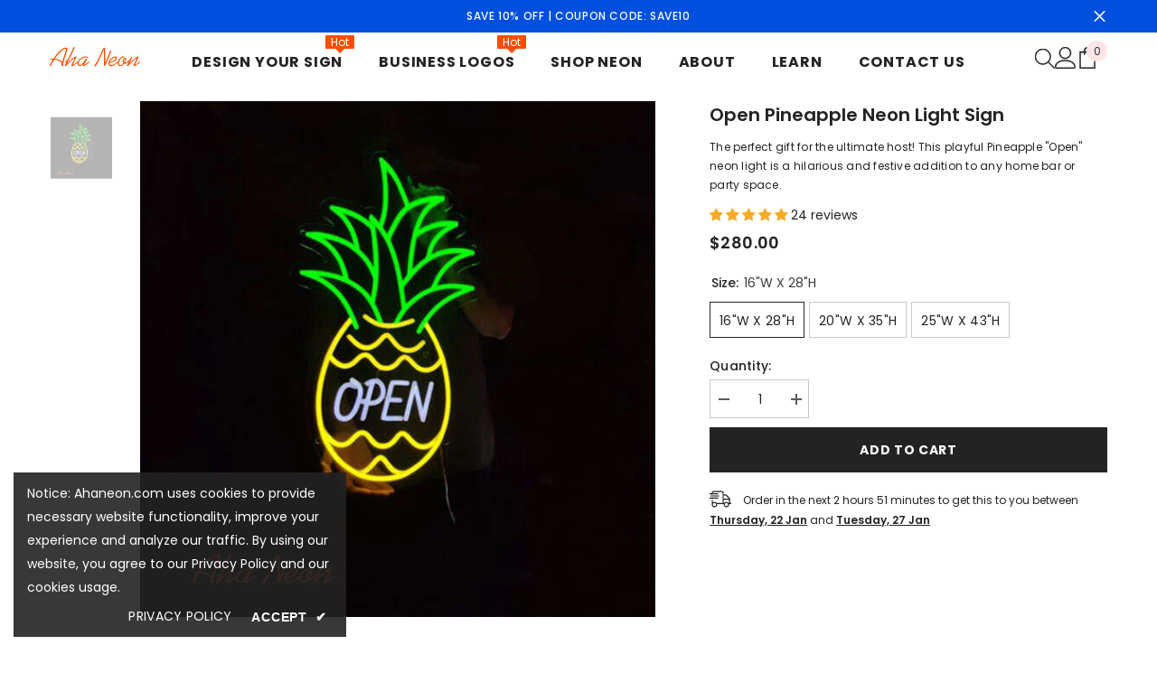

--- FILE ---
content_type: text/html; charset=utf-8
request_url: https://www.ahaneon.com/products/open-pineapple?variant=45319698022698&section_id=template--24806242287914__main
body_size: 7871
content:
<div id="shopify-section-template--24806242287914__main" class="shopify-section"><link href="//www.ahaneon.com/cdn/shop/t/157/assets/component-product.css?v=150942539386684726291752585686" rel="stylesheet" type="text/css" media="all" />
<link href="//www.ahaneon.com/cdn/shop/t/157/assets/component-price.css?v=113014100369699422931752585680" rel="stylesheet" type="text/css" media="all" />
<link href="//www.ahaneon.com/cdn/shop/t/157/assets/component-badge.css?v=58385199191654577521752585646" rel="stylesheet" type="text/css" media="all" />
<link href="//www.ahaneon.com/cdn/shop/t/157/assets/component-rte.css?v=131360998505457786651752585689" rel="stylesheet" type="text/css" media="all" />
<link href="//www.ahaneon.com/cdn/shop/t/157/assets/component-share.css?v=23553761141326501681752585692" rel="stylesheet" type="text/css" media="all" />
<link href="//www.ahaneon.com/cdn/shop/t/157/assets/component-tab.css?v=140244687997670630881752585697" rel="stylesheet" type="text/css" media="all" />
<link href="//www.ahaneon.com/cdn/shop/t/157/assets/component-product-form.css?v=87893156173696015041765346094" rel="stylesheet" type="text/css" media="all" />
<link href="//www.ahaneon.com/cdn/shop/t/157/assets/component-grid.css?v=14116691739327510611752585665" rel="stylesheet" type="text/css" media="all" />

<style type="text/css">
    #ProductSection-template--24806242287914__main .productView-thumbnail .productView-thumbnail-link:after{
        padding-bottom: 148%;
    }

    #ProductSection-template--24806242287914__main .cursor-wrapper .counter {
        color: #232323;
    }

    #ProductSection-template--24806242287914__main .cursor-wrapper .counter #count-image:before {
        background-color: #232323;
    }

    #ProductSection-template--24806242287914__main .custom-cursor__inner .arrow:before,
    #ProductSection-template--24806242287914__main .custom-cursor__inner .arrow:after {
        background-color: #232323;
    }

    #ProductSection-template--24806242287914__main .tabs-contents .toggleLink,
    #ProductSection-template--24806242287914__main .tabs .tab .tab-title {
        font-size: 16px;
        font-weight: 600;
        text-transform: none;
        padding-top: 15px;
        padding-bottom: 15px;
    }

    

    

    @media (max-width: 550px) {
        #ProductSection-template--24806242287914__main .tabs-contents .toggleLink,
        #ProductSection-template--24806242287914__main .tabs .tab .tab-title {
            font-size: 14px;
        }
    }

    @media (max-width: 767px) {
        #ProductSection-template--24806242287914__main {
            padding-top: 10px;
            padding-bottom: 0px;
        }
    }

    @media (min-width: 1025px) {
        
    }

    @media (min-width: 768px) and (max-width: 1199px) {
        #ProductSection-template--24806242287914__main {
            padding-top: 15px;
            padding-bottom: 0px;
        }
    }

    @media (min-width: 1200px) {
        #ProductSection-template--24806242287914__main {
            padding-top: 20px;
            padding-bottom: 0px;
        }
    }
</style>
<script>
    window.product_inven_array_8346184974634 = {
        
            '45319698022698': '0',
        
            '45319698055466': '0',
        
            '45319698088234': '0',
        
    };
  
    window.selling_array_8346184974634 = {
        
            '45319698022698': 'continue',
        
            '45319698055466': 'continue',
        
            '45319698088234': 'continue',
        
    };
  
    window.subtotal = {
        show: false,
        style: 1,
        text: `Add to cart - [value]`
    };

    
      window.variant_image_group = 'false';
    
</script><div class="product-details product-left-thumbs" data-section-id="template--24806242287914__main" data-section-type="product" id="ProductSection-template--24806242287914__main" data-has-combo="false" data-image-opo>
    
    <div class="productView-container container">
        <div class="productView halo-productView layout-1 positionMainImage--left" data-product-handle="open-pineapple"><div class="productView-top">
                    <div class="halo-productView-left productView-images clearfix" data-image-gallery><div class="productView-images-wrapper" data-video-popup>
                            <div class="productView-image-wrapper"><div class="productView-nav style-1 image-fit-unset" 
                                    data-image-gallery-main
                                    data-arrows-desk="false"
                                    data-arrows-mobi="true"
                                    data-counter-mobi="false"
                                    data-media-count="1"
                                ><div class="productView-image productView-image-square fit-unset" data-index="1">
                                                    <div class="productView-img-container product-single__media" data-media-id="34248684994858"
                                                        
                                                    >
                                                        <div 
                                                            class="media" 
                                                             
                                                            
                                                        >
                                                            <img id="product-featured-image-34248684994858"
                                                                srcset="//www.ahaneon.com/cdn/shop/files/neonsignopenpineapple.jpg?v=1751562411"
                                                                src="//www.ahaneon.com/cdn/shop/files/neonsignopenpineapple.jpg?v=1751562411"
                                                                
                                                                alt="Open Pineapple Neon Light Sign - Aha Neon®"
                                                                title="Open Pineapple Neon Light Sign - Aha Neon®"
                                                                sizes="(min-width: 2000px) 1500px, (min-width: 1200px) 1200px, (min-width: 768px) calc((100vw - 30px) / 2), calc(100vw - 20px)"
                                                                width="600"
                                                                height="600"
                                                                loading="lazy"
                                                                data-sizes="auto"
                                                                data-main-image
                                                                data-index="1"
                                                                data-cursor-image
                                                            />
                                                        </div>
                                                    </div>
                                                </div></div><div class="productView-videoPopup"></div></div><div class="productView-thumbnail-wrapper is-hidden-mobile">
                                    <div class="productView-for clearfix" data-max-thumbnail-to-show="5"><div class="productView-thumbnail" data-media-id="template--24806242287914__main-34248684994858">
                                                        <a class="productView-thumbnail-link animated-loading" href="javascript:void(0)" data-image="//www.ahaneon.com/cdn/shop/files/neonsignopenpineapple_large.jpg?v=1751562411">
                                                            <img src="//www.ahaneon.com/cdn/shop/files/neonsignopenpineapple_medium.jpg?v=1751562411" alt="Open Pineapple Neon Light Sign - Aha Neon®" title="Open Pineapple Neon Light Sign - Aha Neon®" loading="lazy" />
                                                        </a>
                                                    </div></div>
                                </div></div>
                    </div>
                    <div class="halo-productView-right productView-details clearfix">
                        <div class="productView-product clearfix"><div class="productView-moreItem"
                                            style="--spacing-top: 0px;
                                            --spacing-bottom: 10px"
                                        >
                                            <h1 class="productView-title" style="--color-title: #232323;--fontsize-text: 20px;--fontsize-mb-text: 18px;"><span>Open Pineapple Neon Light Sign</span></h1>
                                        </div><div class="productView-moreItem"
                                            style="--spacing-top: 0px;
                                            --spacing-bottom: 13px"
                                        >
                                            <div class="productView-desc halo-text-format" 
        style="--color-text: #232323;
        --fontsize-text: 12px"
    >   
        <p><meta charset="utf-8"><span>The perfect gift for the ultimate host! This playful Pineapple "Open" neon light is a hilarious and festive addition to any home bar or party space.</span></p></div>
                                        </div><div id="shopify-block-AaXlWQ01ocUhwWmp1T__judge_me_reviews_preview_badge_NzBQCe" class="shopify-block shopify-app-block">
<div class='jdgm-widget jdgm-preview-badge'
    data-id='8346184974634'
    data-template='manual-installation'>
  <div style='display:none' class='jdgm-prev-badge' data-average-rating='5.00' data-number-of-reviews='24' data-number-of-questions='0'> <span class='jdgm-prev-badge__stars' data-score='5.00' tabindex='0' aria-label='5.00 stars' role='button'> <span class='jdgm-star jdgm--on'></span><span class='jdgm-star jdgm--on'></span><span class='jdgm-star jdgm--on'></span><span class='jdgm-star jdgm--on'></span><span class='jdgm-star jdgm--on'></span> </span> <span class='jdgm-prev-badge__text'> 24 reviews </span> </div>
</div>




</div>

                                        <div class="productView-moreItem"
                                            style="--spacing-top: 10px;
                                            --spacing-bottom: 22px;
                                            --fontsize-text: 18px"
                                        >
                                            
                                                <div class="productView-price no-js-hidden clearfix" id="product-price-8346184974634"><div class="price price--medium">
    <dl><div class="price__regular"><dd class="price__last"><span class="price-item price-item--regular">$280.00</span></dd>
        </div>
        <div class="price__sale"><dd class="price__compare" data-compare=""><s class="price-item price-item--regular"></s></dd><dd class="price__last" data-last="28000"><span class="price-item price-item--sale">$280.00</span></dd></div>
        <small class="unit-price caption hidden">
            <dt class="visually-hidden">Unit price</dt>
            <dd class="price__last"><span></span><span aria-hidden="true">/</span><span class="visually-hidden">&nbsp;per&nbsp;</span><span></span></dd>
        </small>
    </dl>
</div>
</div>
                                        </div>
                                            <div class="productView-moreItem productView-moreItem-product-variant"
                                                style="--spacing-top: 0px;
                                                --spacing-bottom: 0px"
                                            ><div class="productView-options" style="--color-border: #e6e6e6" data-lang="en" data-default-lang="us"><div class="productView-variants halo-productOptions" id="product-option-8346184974634"  data-type="button"><variant-radios class="no-js-hidden product-option has-default" data-product="8346184974634" data-section="template--24806242287914__main" data-url="/products/open-pineapple"><fieldset class="js product-form__input clearfix" data-product-attribute="set-rectangle" data-option-index="0">
                            <legend class="form__label">
                                Size:
                                <span data-header-option>
                                    16"W x 28"H
                                </span>
                            </legend><input class="product-form__radio" type="radio" id="option-8346184974634-Size-0"
                                        name="Size"
                                        value="16&quot;W x 28&quot;H"
                                        checked
                                        
                                        data-variant-id="45319698022698"
                                    ><label class="product-form__label available" for="option-8346184974634-Size-0" data-variant-id="45319698022698">
                                            <span class="text">16"W x 28"H</span>
                                        </label><input class="product-form__radio" type="radio" id="option-8346184974634-Size-1"
                                        name="Size"
                                        value="20&quot;W x 35&quot;H"
                                        
                                        
                                        data-variant-id="45319698055466"
                                    ><label class="product-form__label available" for="option-8346184974634-Size-1" data-variant-id="45319698055466">
                                            <span class="text">20"W x 35"H</span>
                                        </label><input class="product-form__radio" type="radio" id="option-8346184974634-Size-2"
                                        name="Size"
                                        value="25&quot;W x 43&quot;H"
                                        
                                        
                                        data-variant-id="45319698088234"
                                    ><label class="product-form__label available" for="option-8346184974634-Size-2" data-variant-id="45319698088234">
                                            <span class="text">25"W x 43"H</span>
                                        </label></fieldset><script type="application/json">
                        [{"id":45319698022698,"title":"16\"W x 28\"H","option1":"16\"W x 28\"H","option2":null,"option3":null,"sku":"SKU07880","requires_shipping":true,"taxable":false,"featured_image":null,"available":true,"name":"Open Pineapple Neon Light Sign - 16\"W x 28\"H","public_title":"16\"W x 28\"H","options":["16\"W x 28\"H"],"price":28000,"weight":0,"compare_at_price":null,"inventory_management":null,"barcode":"716198645007","requires_selling_plan":false,"selling_plan_allocations":[]},{"id":45319698055466,"title":"20\"W x 35\"H","option1":"20\"W x 35\"H","option2":null,"option3":null,"sku":"SKU07881","requires_shipping":true,"taxable":false,"featured_image":null,"available":true,"name":"Open Pineapple Neon Light Sign - 20\"W x 35\"H","public_title":"20\"W x 35\"H","options":["20\"W x 35\"H"],"price":42300,"weight":0,"compare_at_price":null,"inventory_management":null,"barcode":"","requires_selling_plan":false,"selling_plan_allocations":[]},{"id":45319698088234,"title":"25\"W x 43\"H","option1":"25\"W x 43\"H","option2":null,"option3":null,"sku":"SKU07882","requires_shipping":true,"taxable":false,"featured_image":null,"available":true,"name":"Open Pineapple Neon Light Sign - 25\"W x 43\"H","public_title":"25\"W x 43\"H","options":["25\"W x 43\"H"],"price":54000,"weight":0,"compare_at_price":null,"inventory_management":null,"barcode":"","requires_selling_plan":false,"selling_plan_allocations":[]}]
                    </script>
                </variant-radios></div>
        <noscript>
            <div class="product-form__input">
                <label class="form__label" for="Variants-template--24806242287914__main">
                    Product variants
                </label>
                <div class="select">
                <select name="id" id="Variants-template--24806242287914__main" class="select__select" form="product-form"><option
                            selected="selected"
                            
                            value="45319698022698"
                        >
                            16"W x 28"H

                            - $280.00
                        </option><option
                            
                            
                            value="45319698055466"
                        >
                            20"W x 35"H

                            - $423.00
                        </option><option
                            
                            
                            value="45319698088234"
                        >
                            25"W x 43"H

                            - $540.00
                        </option></select>
            </div>
          </div>
        </noscript></div>
                                            </div>
                                        
<div id="shopify-block-AQnV1Ynlabk1qZm5RN__zepto_product_personalizer_product_personalizer_page_aGbLPD" class="shopify-block shopify-app-block"><!-- BEGIN app snippet: product-personalizer -->



  
 
 

<!-- END app snippet -->

</div>

<div class="productView-moreItem"
                                                    style="--spacing-top: 0px;
                                                    --spacing-bottom: 10px"
                                                ><div class="quantity_selector">
                                                            <quantity-input class="productView-quantity quantity__group quantity__group--2 quantity__style--1 clearfix">
	    <label class="form-label quantity__label" for="quantity-8346184974634-2">
	        Quantity:
	    </label>
	    <div class="quantity__container">
		    <button type="button" name="minus" class="minus btn-quantity">
		    	<span class="visually-hidden">Decrease quantity for Open Pineapple Neon Light Sign</span>
		    </button>
		    <input class="form-input quantity__input" type="number" name="quantity" min="1" value="1" inputmode="numeric" pattern="[0-9]*" id="quantity-8346184974634-2" data-product="8346184974634" data-price="28000">
		    <button type="button" name="plus" class="plus btn-quantity">
		    	<span class="visually-hidden">Increase quantity for Open Pineapple Neon Light Sign</span>
		    </button>
	    </div>
	</quantity-input>
                                                        </div></div>

                                            <div class="productView-moreItem"
                                                style="--spacing-top: 0px;
                                                --spacing-bottom: 15px"
                                            >
                                                <div class="productView-buttons"><form method="post" action="/cart/add" id="product-form-installment-8346184974634" accept-charset="UTF-8" class="installment caption-large" enctype="multipart/form-data"><input type="hidden" name="form_type" value="product" /><input type="hidden" name="utf8" value="✓" /><input type="hidden" name="id" value="45319698022698">
        
<input type="hidden" name="product-id" value="8346184974634" /><input type="hidden" name="section-id" value="template--24806242287914__main" /></form><product-form class="productView-form product-form"><form method="post" action="/cart/add" id="product-form-8346184974634" accept-charset="UTF-8" class="form" enctype="multipart/form-data" novalidate="novalidate" data-type="add-to-cart-form"><input type="hidden" name="form_type" value="product" /><input type="hidden" name="utf8" value="✓" /><div class="productView-group"><div class="pvGroup-row"><quantity-input class="productView-quantity quantity__group quantity__group--1 quantity__style--1 clearfix hidden">
	    <label class="form-label quantity__label" for="quantity-8346184974634">
	        Quantity:
	    </label>
	    <div class="quantity__container">
		    <button type="button" name="minus" class="minus btn-quantity">
		    	<span class="visually-hidden">Decrease quantity for Open Pineapple Neon Light Sign</span>
		    </button>
		    <input class="form-input quantity__input" type="number" name="quantity" min="1" value="1" inputmode="numeric" pattern="[0-9]*" id="quantity-8346184974634" data-product="8346184974634" data-price="28000">
		    <button type="button" name="plus" class="plus btn-quantity">
		    	<span class="visually-hidden">Increase quantity for Open Pineapple Neon Light Sign</span>
		    </button>
	    </div>
	</quantity-input>
<div class="productView-groupTop">
                        <div class="productView-action productView-action-2" style="--atc-color: #ffffff;--atc-bg-color: #232323;--atc-border-color: #232323;--atc-color-hover: #232323;--atc-bg-color-hover: #ffffff;--atc-border-color-hover: #232323">
                            <input type="hidden" name="id" value="45319698022698">
                            <div class="product-form__buttons"><button type="submit" name="add" data-btn-addToCart class="product-form__submit button button--secondary an-none" id="product-add-to-cart">Add to cart
</button></div>
                        </div></div>
                </div></div><input type="hidden" name="product-id" value="8346184974634" /><input type="hidden" name="section-id" value="template--24806242287914__main" /></form></product-form></div>
                                            </div>
                                        
<div class="productView-moreItem"
                                            style="--spacing-top: 5px;
                                            --spacing-bottom: 5px;"
                                        >
                                            <delivery-time class="productView-dlvr d-none"
                                                data-delivery-time 
                                                data-frm-day="d, DD MMM"
                                                data-exclude-day-from="only_delivery" 
                                                data-exclude-day="" 
                                                data-estimate-start="0" 
                                                data-estimate-end="5" 
                                                data-time="23:59:59"
                                                style="--color-text: #232323;--font-size: 12px;--icon-size: 24px;"
                                            ><span class="productView-dlvr__icon"><svg aria-hidden="true" focusable="false" data-prefix="fal" data-icon="shipping-fast" role="img" xmlns="http://www.w3.org/2000/svg" viewbox="0 0 640 512"><path fill="currentColor" d="M280 192c4.4 0 8-3.6 8-8v-16c0-4.4-3.6-8-8-8H40c-4.4 0-8 3.6-8 8v16c0 4.4 3.6 8 8 8h240zm352 192h-24V275.9c0-16.8-6.8-33.3-18.8-45.2l-83.9-83.9c-11.8-12-28.3-18.8-45.2-18.8H416V78.6c0-25.7-22.2-46.6-49.4-46.6H113.4C86.2 32 64 52.9 64 78.6V96H8c-4.4 0-8 3.6-8 8v16c0 4.4 3.6 8 8 8h240c4.4 0 8-3.6 8-8v-16c0-4.4-3.6-8-8-8H96V78.6c0-8.1 7.8-14.6 17.4-14.6h253.2c9.6 0 17.4 6.5 17.4 14.6V384H207.6C193 364.7 170 352 144 352c-18.1 0-34.6 6.2-48 16.4V288H64v144c0 44.2 35.8 80 80 80s80-35.8 80-80c0-5.5-.6-10.8-1.6-16h195.2c-1.1 5.2-1.6 10.5-1.6 16 0 44.2 35.8 80 80 80s80-35.8 80-80c0-5.5-.6-10.8-1.6-16H632c4.4 0 8-3.6 8-8v-16c0-4.4-3.6-8-8-8zm-488 96c-26.5 0-48-21.5-48-48s21.5-48 48-48 48 21.5 48 48-21.5 48-48 48zm272-320h44.1c8.4 0 16.7 3.4 22.6 9.4l83.9 83.9c.8.8 1.1 1.9 1.8 2.8H416V160zm80 320c-26.5 0-48-21.5-48-48s21.5-48 48-48 48 21.5 48 48-21.5 48-48 48zm80-96h-16.4C545 364.7 522 352 496 352s-49 12.7-63.6 32H416v-96h160v96zM256 248v-16c0-4.4-3.6-8-8-8H8c-4.4 0-8 3.6-8 8v16c0 4.4 3.6 8 8 8h240c4.4 0 8-3.6 8-8z"></path></svg>
</span><span class="productView-dlvr__text">Order in the next <span data-hour-delivery class="productView-dlvr__remaining"><span class="productView-dlvr__remaining-hr"></span> hours <span class="productView-dlvr__remaining-mins"></span> minutes</span> to get this to you between <span data-start-delivery class="productView-dlvr__date-start txt-d-underline"></span> and <span data-end-delivery class="productView-dlvr__date-end txt-d-underline"></b>
                                                </span>
                                            </delivery-time>
                                            <script src="//www.ahaneon.com/cdn/shop/t/157/assets/delivery-time.js?v=128523993372356729531752585704" defer="defer"></script>
                                        </div></div>
                    </div>
                </div>
</div>
    </div>
    
        
    
    <div class="productView-bottom">
        <div class="container"><product-tab class="productView-tab layout-horizontal halo-product-tab" data-vertical="false" data-vertical-mobile="false"><ul class="tabs tabs-horizontal list-unstyled disable-srollbar"><li class="tab">
			            <a class="tab-title" href="#tab-specifications" style="--border-color: #232323">
			                Specifications
			            </a>
			        </li><li class="tab">
			            <a class="tab-title" href="#tab-shipping-amp-returns" style="--border-color: #232323">
			                Shipping &amp; Returns
			            </a>
			        </li><li class="tab">
			            <a class="tab-title" href="#tab-reviews" style="--border-color: #232323">
			                Reviews
			            </a>
			        </li></ul><div class="tabs-contents tabs-contents-horizontal clearfix halo-text-format"><div class="tab-content" id="tab-specifications">
					<div class="toggle-title">
		                <a class="toggleLink" data-collapsible href="#tab-specifications-mobile">
		                    <span class="text">
		                        Specifications
		                    </span>
		                    	
			                    <span class="icon-dropdown">
			                    	
			                    		<svg xmlns="http://www.w3.org/2000/svg" xmlns:xlink="http://www.w3.org/1999/xlink" viewBox="0 0 330 330"><path id="XMLID_225_" d="M325.607,79.393c-5.857-5.857-15.355-5.858-21.213,0.001l-139.39,139.393L25.607,79.393  c-5.857-5.857-15.355-5.858-21.213,0.001c-5.858,5.858-5.858,15.355,0,21.213l150.004,150c2.813,2.813,6.628,4.393,10.606,4.393  s7.794-1.581,10.606-4.394l149.996-150C331.465,94.749,331.465,85.251,325.607,79.393z"/></svg>
			                    	
			                    </span>	
		                    
		                </a>

  
		            </div>
		            <div class="toggle-content" id="tab-specifications-mobile"><table style="width: 100%; border-collapse: collapse;" border="1">
<tbody>
</tbody>
<tbody>
<tr style="text-align: left; height: 19.5938px;">
<td style="padding: 10px; height: 19.5938px;"><strong>Material</strong></td>
<td style="padding: 10px; height: 19.5938px;">1. High-quality LED neon flex<br>2. Durable acrylic backing</td>
</tr>
<tr style="height: 19.5938px;">
<td style="padding: 10px; height: 19.5938px;"><strong>Power Source</strong></td>
<td style="padding: 10px; height: 19.5938px;">1. ≤20": USB <br>2. >20": Plug-in</td>
</tr>

<tr style="height: 19.5938px;">
<td style="padding: 10px; height: 19.5938px;"><strong>Mounting</strong></td>
<td style="padding: 10px; height: 19.5938px;">Pre-drilled holes + hanging kit</td>
</tr>
<tr style="height: 19.5938px;">
<td style="padding: 10px; height: 19.5938px;"><strong>Voltage</strong></td>
<td style="padding-top: 10px; padding-right: 10px; padding-bottom: 10px; height: 19.5938px;">12V low voltage </td>
</tr>
<tr style="height: 19.5938px;">
<td style="padding: 10px; height: 19.5938px;"><strong>Lifespan</strong></td>
<td style="padding: 10px; height: 19.5938px;"><span>100,000+ hours</span></td>
</tr>
<tr style="height: 19.5938px;">
<td style="padding: 10px; height: 19.5938px;"><strong>Features</strong></td>
<td style="padding-top: 10px; padding-right: 10px; padding-bottom: 10px; height: 19.5938px;"><span>✔ No heat emission<br>✔ Low power consumption</span></td>
</tr>
<tr style="height: 19.5938px;">
<td style="padding: 10px; height: 19.5938px;"><strong>Certification</strong></td>
<td style="padding: 10px; height: 19.5938px;"><span>CE / RoHS compliant</span></td>
</tr>
</tbody>
</table>
</div></div><div class="tab-content" id="tab-shipping-amp-returns">
					<div class="toggle-title">
		                <a class="toggleLink" data-collapsible href="#tab-shipping-amp-returns-mobile">
		                    <span class="text">
		                        Shipping &amp; Returns
		                    </span>
		                    	
			                    <span class="icon-dropdown">
			                    	
			                    		<svg xmlns="http://www.w3.org/2000/svg" xmlns:xlink="http://www.w3.org/1999/xlink" viewBox="0 0 330 330"><path id="XMLID_225_" d="M325.607,79.393c-5.857-5.857-15.355-5.858-21.213,0.001l-139.39,139.393L25.607,79.393  c-5.857-5.857-15.355-5.858-21.213,0.001c-5.858,5.858-5.858,15.355,0,21.213l150.004,150c2.813,2.813,6.628,4.393,10.606,4.393  s7.794-1.581,10.606-4.394l149.996-150C331.465,94.749,331.465,85.251,325.607,79.393z"/></svg>
			                    	
			                    </span>	
		                    
		                </a>

  
		            </div>
		            <div class="toggle-content" id="tab-shipping-amp-returns-mobile"><table style="width: 100%; border-collapse: collapse;" border="1">
<tbody>
<tr style="text-align: left; height: 19.5982px;">
<td style="padding: 10px; height: 19.5982px;"><strong> Shipping Methods</strong></td>
<td style="padding: 10px; height: 19.5982px;">UPS/DHL/FedEx</td>
</tr>
<tr>
<td style="padding: 10px;"> <strong>Handling Time</strong>
</td>
<td style="padding: 10px;">2 Business days</td>
</tr>
<tr>
<td style="padding: 10px;"><strong>Transit Time</strong></td>
<td style="padding: 10px;">3-5 Business days</td>
</tr>
<tr>
<td style="padding: 10px;">
<strong>Free Return</strong>
</td>
<td style="padding: 10px;">30 Days</td>
</tr>
<tr>
<td style="padding: 10px;" colspan="2">
<p><strong>Important Note:</strong><br> 1. No P.O.BOX, addresses or abbreviated city names accepted.<br> 2. Don't authorize deliveryman to leave your package at your door in any case.<br> 3. Custom items require specialized production steps, so please allow extra time for completion. Thank you for your patience!</p>
</td>
</tr>
</tbody>
</table>
</div></div><div class="tab-content" id="tab-reviews">
					<div class="toggle-title">
		                <a class="toggleLink" data-collapsible href="#tab-reviews-mobile">
		                    <span class="text">
		                        Reviews
		                    </span>
		                    	
			                    <span class="icon-dropdown">
			                    	
			                    		<svg xmlns="http://www.w3.org/2000/svg" xmlns:xlink="http://www.w3.org/1999/xlink" viewBox="0 0 330 330"><path id="XMLID_225_" d="M325.607,79.393c-5.857-5.857-15.355-5.858-21.213,0.001l-139.39,139.393L25.607,79.393  c-5.857-5.857-15.355-5.858-21.213,0.001c-5.858,5.858-5.858,15.355,0,21.213l150.004,150c2.813,2.813,6.628,4.393,10.606,4.393  s7.794-1.581,10.606-4.394l149.996-150C331.465,94.749,331.465,85.251,325.607,79.393z"/></svg>
			                    	
			                    </span>	
		                    
		                </a>

  
		            </div>
		            <div class="toggle-content" id="tab-reviews-mobile"><div style='clear:both'></div>
  <div id='judgeme_product_reviews' class='jdgm-widget jdgm-review-widget'
       data-product-title='Open Pineapple Neon Light Sign'
       data-id='8346184974634'
       data-auto-install='false'>
    <div class='jdgm-rev-widg' data-updated-at='2025-12-02T00:28:25Z' data-average-rating='5.00' data-number-of-reviews='24' data-number-of-questions='0' data-image-url='https://cdn.shopify.com/s/files/1/0719/8035/1786/files/neonsignopenpineapple.jpg?v=1751562411'> <style class='jdgm-temp-hiding-style'>.jdgm-rev-widg{ display: none }</style> <div class='jdgm-rev-widg__header'> <h2 class='jdgm-rev-widg__title'>Customer Reviews</h2>  <div class='jdgm-rev-widg__summary'> <div class='jdgm-rev-widg__summary-stars' aria-label='Average rating is 5.00 stars' role='img'> <span class='jdgm-star jdgm--on'></span><span class='jdgm-star jdgm--on'></span><span class='jdgm-star jdgm--on'></span><span class='jdgm-star jdgm--on'></span><span class='jdgm-star jdgm--on'></span> </div> <div class='jdgm-rev-widg__summary-text'>Based on 24 reviews</div> </div> <a style='display: none' href='#' class='jdgm-write-rev-link' role='button'>Write a review</a> <div class='jdgm-histogram jdgm-temp-hidden'>  <div class='jdgm-histogram__row' data-rating='5' data-frequency='24' data-percentage='100'>  <div class='jdgm-histogram__star' role='button' aria-label="100% (24) reviews with 5 star rating"  tabindex='0' ><span class='jdgm-star jdgm--on'></span><span class='jdgm-star jdgm--on'></span><span class='jdgm-star jdgm--on'></span><span class='jdgm-star jdgm--on'></span><span class='jdgm-star jdgm--on'></span></div> <div class='jdgm-histogram__bar'> <div class='jdgm-histogram__bar-content' style='width: 100%;'> </div> </div> <div class='jdgm-histogram__percentage'>100%</div> <div class='jdgm-histogram__frequency'>(24)</div> </div>  <div class='jdgm-histogram__row' data-rating='4' data-frequency='0' data-percentage='0'>  <div class='jdgm-histogram__star' role='button' aria-label="0% (0) reviews with 4 star rating"  tabindex='0' ><span class='jdgm-star jdgm--on'></span><span class='jdgm-star jdgm--on'></span><span class='jdgm-star jdgm--on'></span><span class='jdgm-star jdgm--on'></span><span class='jdgm-star jdgm--off'></span></div> <div class='jdgm-histogram__bar'> <div class='jdgm-histogram__bar-content' style='width: 0%;'> </div> </div> <div class='jdgm-histogram__percentage'>0%</div> <div class='jdgm-histogram__frequency'>(0)</div> </div>  <div class='jdgm-histogram__row' data-rating='3' data-frequency='0' data-percentage='0'>  <div class='jdgm-histogram__star' role='button' aria-label="0% (0) reviews with 3 star rating"  tabindex='0' ><span class='jdgm-star jdgm--on'></span><span class='jdgm-star jdgm--on'></span><span class='jdgm-star jdgm--on'></span><span class='jdgm-star jdgm--off'></span><span class='jdgm-star jdgm--off'></span></div> <div class='jdgm-histogram__bar'> <div class='jdgm-histogram__bar-content' style='width: 0%;'> </div> </div> <div class='jdgm-histogram__percentage'>0%</div> <div class='jdgm-histogram__frequency'>(0)</div> </div>  <div class='jdgm-histogram__row' data-rating='2' data-frequency='0' data-percentage='0'>  <div class='jdgm-histogram__star' role='button' aria-label="0% (0) reviews with 2 star rating"  tabindex='0' ><span class='jdgm-star jdgm--on'></span><span class='jdgm-star jdgm--on'></span><span class='jdgm-star jdgm--off'></span><span class='jdgm-star jdgm--off'></span><span class='jdgm-star jdgm--off'></span></div> <div class='jdgm-histogram__bar'> <div class='jdgm-histogram__bar-content' style='width: 0%;'> </div> </div> <div class='jdgm-histogram__percentage'>0%</div> <div class='jdgm-histogram__frequency'>(0)</div> </div>  <div class='jdgm-histogram__row' data-rating='1' data-frequency='0' data-percentage='0'>  <div class='jdgm-histogram__star' role='button' aria-label="0% (0) reviews with 1 star rating"  tabindex='0' ><span class='jdgm-star jdgm--on'></span><span class='jdgm-star jdgm--off'></span><span class='jdgm-star jdgm--off'></span><span class='jdgm-star jdgm--off'></span><span class='jdgm-star jdgm--off'></span></div> <div class='jdgm-histogram__bar'> <div class='jdgm-histogram__bar-content' style='width: 0%;'> </div> </div> <div class='jdgm-histogram__percentage'>0%</div> <div class='jdgm-histogram__frequency'>(0)</div> </div>  <div class='jdgm-histogram__row jdgm-histogram__clear-filter' data-rating=null tabindex='0'></div> </div>     <div class='jdgm-rev-widg__sort-wrapper'></div> </div> <div class='jdgm-rev-widg__body'>  <div class='jdgm-rev-widg__reviews'><div class='jdgm-rev jdgm-divider-top' data-verified-buyer='false' data-review-id='3aaaaedc-77ae-4ed3-9474-155eb1378135' data-review-language='' data-product-title='Open Pineapple Neon Light Sign' data-product-url='/products/open-pineapple' data-thumb-up-count='0' data-thumb-down-count='0'> <div class='jdgm-rev__header'>  <div class='jdgm-rev__icon' > V </div>  <span class='jdgm-rev__rating' data-score='5' tabindex='0' aria-label='5 star review' role='img'> <span class='jdgm-star jdgm--on'></span><span class='jdgm-star jdgm--on'></span><span class='jdgm-star jdgm--on'></span><span class='jdgm-star jdgm--on'></span><span class='jdgm-star jdgm--on'></span> </span> <span class='jdgm-rev__timestamp jdgm-spinner' data-content='2023-07-31 16:00:44 UTC'></span>    <div class='jdgm-rev__br'></div> <span class='jdgm-rev__buyer-badge-wrapper'>  </span> <span class='jdgm-rev__author-wrapper'> <span class='jdgm-rev__author'>Victoria Smith</span> <span class='jdgm-rev__location' >  </span>  </span> </div> <div class='jdgm-rev__content'>  <div class='jdgm-rev__custom-form'>  </div> <b class='jdgm-rev__title'></b> <div class='jdgm-rev__body'><p>The Open Pineapple Neon Sign is a testament to the power of good design. It's simple yet striking and makes a memorable impression.</p></div> <div class='jdgm-rev__pics'>  </div> <div class='jdgm-rev__vids'>   </div> <div class='jdgm-rev__transparency-badge-wrapper'>  </div> </div> <div class='jdgm-rev__actions'> <div class='jdgm-rev__social'></div> <div class='jdgm-rev__votes'></div> </div> <div class='jdgm-rev__reply'>  </div> </div><div class='jdgm-rev jdgm-divider-top' data-verified-buyer='false' data-review-id='a7281195-6aac-4038-a21f-5ee606f79039' data-review-language='' data-product-title='Open Pineapple Neon Light Sign' data-product-url='/products/open-pineapple' data-thumb-up-count='0' data-thumb-down-count='0'> <div class='jdgm-rev__header'>  <div class='jdgm-rev__icon' > I </div>  <span class='jdgm-rev__rating' data-score='5' tabindex='0' aria-label='5 star review' role='img'> <span class='jdgm-star jdgm--on'></span><span class='jdgm-star jdgm--on'></span><span class='jdgm-star jdgm--on'></span><span class='jdgm-star jdgm--on'></span><span class='jdgm-star jdgm--on'></span> </span> <span class='jdgm-rev__timestamp jdgm-spinner' data-content='2023-07-31 16:00:43 UTC'></span>    <div class='jdgm-rev__br'></div> <span class='jdgm-rev__buyer-badge-wrapper'>  </span> <span class='jdgm-rev__author-wrapper'> <span class='jdgm-rev__author'>Isabella Simmons</span> <span class='jdgm-rev__location' >  </span>  </span> </div> <div class='jdgm-rev__content'>  <div class='jdgm-rev__custom-form'>  </div> <b class='jdgm-rev__title'></b> <div class='jdgm-rev__body'><p>Our Open Pineapple Neon Sign has become a local favorite. It's a familiar and welcoming presence that our community loves.</p></div> <div class='jdgm-rev__pics'>  </div> <div class='jdgm-rev__vids'>   </div> <div class='jdgm-rev__transparency-badge-wrapper'>  </div> </div> <div class='jdgm-rev__actions'> <div class='jdgm-rev__social'></div> <div class='jdgm-rev__votes'></div> </div> <div class='jdgm-rev__reply'>  </div> </div><div class='jdgm-rev jdgm-divider-top' data-verified-buyer='false' data-review-id='85de14ab-c606-4aa1-94a7-bb0243888dfe' data-review-language='' data-product-title='Open Pineapple Neon Light Sign' data-product-url='/products/open-pineapple' data-thumb-up-count='0' data-thumb-down-count='0'> <div class='jdgm-rev__header'>  <div class='jdgm-rev__icon' > O </div>  <span class='jdgm-rev__rating' data-score='5' tabindex='0' aria-label='5 star review' role='img'> <span class='jdgm-star jdgm--on'></span><span class='jdgm-star jdgm--on'></span><span class='jdgm-star jdgm--on'></span><span class='jdgm-star jdgm--on'></span><span class='jdgm-star jdgm--on'></span> </span> <span class='jdgm-rev__timestamp jdgm-spinner' data-content='2023-07-31 16:00:42 UTC'></span>    <div class='jdgm-rev__br'></div> <span class='jdgm-rev__buyer-badge-wrapper'>  </span> <span class='jdgm-rev__author-wrapper'> <span class='jdgm-rev__author'>Olivia Scott</span> <span class='jdgm-rev__location' >  </span>  </span> </div> <div class='jdgm-rev__content'>  <div class='jdgm-rev__custom-form'>  </div> <b class='jdgm-rev__title'></b> <div class='jdgm-rev__body'><p>I'm continually amazed at how the Open Pineapple Neon Sign can brighten anyone's day. It's a cheerful sight that never gets old.</p></div> <div class='jdgm-rev__pics'>  </div> <div class='jdgm-rev__vids'>   </div> <div class='jdgm-rev__transparency-badge-wrapper'>  </div> </div> <div class='jdgm-rev__actions'> <div class='jdgm-rev__social'></div> <div class='jdgm-rev__votes'></div> </div> <div class='jdgm-rev__reply'>  </div> </div><div class='jdgm-rev jdgm-divider-top' data-verified-buyer='false' data-review-id='5f3d6678-8cf6-4520-804b-b03601865a95' data-review-language='' data-product-title='Open Pineapple Neon Light Sign' data-product-url='/products/open-pineapple' data-thumb-up-count='0' data-thumb-down-count='0'> <div class='jdgm-rev__header'>  <div class='jdgm-rev__icon' > S </div>  <span class='jdgm-rev__rating' data-score='5' tabindex='0' aria-label='5 star review' role='img'> <span class='jdgm-star jdgm--on'></span><span class='jdgm-star jdgm--on'></span><span class='jdgm-star jdgm--on'></span><span class='jdgm-star jdgm--on'></span><span class='jdgm-star jdgm--on'></span> </span> <span class='jdgm-rev__timestamp jdgm-spinner' data-content='2023-07-31 16:00:41 UTC'></span>    <div class='jdgm-rev__br'></div> <span class='jdgm-rev__buyer-badge-wrapper'>  </span> <span class='jdgm-rev__author-wrapper'> <span class='jdgm-rev__author'>Sophia Russell</span> <span class='jdgm-rev__location' >  </span>  </span> </div> <div class='jdgm-rev__content'>  <div class='jdgm-rev__custom-form'>  </div> <b class='jdgm-rev__title'></b> <div class='jdgm-rev__body'><p>The Open Pineapple Neon Sign is the perfect touch of whimsy for our ice cream parlor. It adds a dash of fun to our sweet treats.</p></div> <div class='jdgm-rev__pics'>  </div> <div class='jdgm-rev__vids'>   </div> <div class='jdgm-rev__transparency-badge-wrapper'>  </div> </div> <div class='jdgm-rev__actions'> <div class='jdgm-rev__social'></div> <div class='jdgm-rev__votes'></div> </div> <div class='jdgm-rev__reply'>  </div> </div><div class='jdgm-rev jdgm-divider-top' data-verified-buyer='false' data-review-id='db050b5a-b8cf-4adb-9b5d-f633218d9f05' data-review-language='' data-product-title='Open Pineapple Neon Light Sign' data-product-url='/products/open-pineapple' data-thumb-up-count='0' data-thumb-down-count='0'> <div class='jdgm-rev__header'>  <div class='jdgm-rev__icon' > H </div>  <span class='jdgm-rev__rating' data-score='5' tabindex='0' aria-label='5 star review' role='img'> <span class='jdgm-star jdgm--on'></span><span class='jdgm-star jdgm--on'></span><span class='jdgm-star jdgm--on'></span><span class='jdgm-star jdgm--on'></span><span class='jdgm-star jdgm--on'></span> </span> <span class='jdgm-rev__timestamp jdgm-spinner' data-content='2023-07-31 16:00:40 UTC'></span>    <div class='jdgm-rev__br'></div> <span class='jdgm-rev__buyer-badge-wrapper'>  </span> <span class='jdgm-rev__author-wrapper'> <span class='jdgm-rev__author'>Hannah Rodriguez</span> <span class='jdgm-rev__location' >  </span>  </span> </div> <div class='jdgm-rev__content'>  <div class='jdgm-rev__custom-form'>  </div> <b class='jdgm-rev__title'></b> <div class='jdgm-rev__body'><p>I can confidently say that the Open Pineapple Neon Sign has contributed to our business's success. It's a warm and inviting beacon for our customers.</p></div> <div class='jdgm-rev__pics'>  </div> <div class='jdgm-rev__vids'>   </div> <div class='jdgm-rev__transparency-badge-wrapper'>  </div> </div> <div class='jdgm-rev__actions'> <div class='jdgm-rev__social'></div> <div class='jdgm-rev__votes'></div> </div> <div class='jdgm-rev__reply'>  </div> </div></div> <div class='jdgm-paginate' data-per-page='5' data-url='https://api.judge.me/reviews/reviews_for_widget' ><a class='jdgm-paginate__page jdgm-curt' data-page='1' aria-label='Page 1' tabindex='0'  role='button'>1</a><a class='jdgm-paginate__page ' data-page='2' aria-label='Page 2' tabindex='0'  role='button'>2</a><a class='jdgm-paginate__page ' data-page='3' aria-label='Page 3' tabindex='0'  role='button'>3</a><a class='jdgm-paginate__page jdgm-paginate__next-page' data-page='2' aria-label='Page 2' tabindex='0' rel='next' role='button'></a><a class='jdgm-paginate__page jdgm-paginate__last-page' data-page='5' aria-label='Page 5' tabindex='0'  role='button'></a></div>  </div> <div class='jdgm-rev-widg__paginate-spinner-wrapper'> <div class='jdgm-spinner'></div> </div> </div>
  </div>
</div></div></div>
</product-tab>
<script src="//www.ahaneon.com/cdn/shop/t/157/assets/tabs.js?v=72401293472139164061752585738" defer="defer"></script>
<script src="//www.ahaneon.com/cdn/shop/t/157/assets/halo-faqs.js?v=57547081618209347951752585709" defer="defer"></script>

<script defer="defer">
	document.querySelector('.tabs-horizontal .tab:nth-child(1) .tab-title').classList.add('is-open');
	document.querySelector('.tabs-contents-horizontal .tab-content:nth-child(1)').classList.add('is-active');
	document.querySelector('.tabs-contents-horizontal .tab-content:nth-child(1) .toggleLink').classList.add('is-open');
	document.querySelector('.tabs-contents-horizontal .tab-content:nth-child(1) .toggle-content').style.display = 'block';
</script>
</div>
    </div>
</div><script src="//www.ahaneon.com/cdn/shop/t/157/assets/variants.js?v=53153281513735556501752585741" defer="defer"></script><script type="application/ld+json">
    {
        "@context": "http://schema.org/",
        "@type": "Product",
        "name": "Open Pineapple Neon Light Sign",
        "url": "https://www.ahaneon.com/products/open-pineapple","sku": "SKU07880","gtin12": 716198645007,"productID": "8346184974634",
        "brand": {
            "@type": "Brand",
            "name": "Aha Neon®"
        },
        "description": "The perfect gift for the ultimate host! This playful Pineapple &quot;Open&quot; neon light is a hilarious and festive addition to any home bar or party space.",
        "image": "https://www.ahaneon.com/cdn/shop/files/neonsignopenpineapple_1024x1024.jpg?v=1751562411","offers": [
            {
                "@type": "Offer",
                "priceCurrency": "USD",
                "price": "280.0",
                "itemCondition": "http://schema.org/NewCondition",
                "availability": "http://schema.org/InStock",
                "url": "https://www.ahaneon.com/products/open-pineapple?variant=45319698022698","image": "https://www.ahaneon.com/cdn/shop/files/neonsignopenpineapple_1024x1024.jpg?v=1751562411","name": "Open Pineapple Neon Light Sign - 16&quot;W x 28&quot;H","gtin12": 716198645007,"sku": "SKU07880","description": "The perfect gift for the ultimate host! This playful Pineapple &quot;Open&quot; neon light is a hilarious and festive addition to any home bar or party space.","priceValidUntil": "2027-01-22"
            },{
                        "@type": "Offer",
                        "priceCurrency": "USD",
                        "price": "423.0",
                        "itemCondition": "http://schema.org/NewCondition",
                        "availability": "http://schema.org/InStock",
                        "url": "https://www.ahaneon.com/products/open-pineapple?variant=45319698055466","image": "https://www.ahaneon.com/cdn/shop/files/neonsignopenpineapple_1024x1024.jpg?v=1751562411","name": "Open Pineapple Neon Light Sign - 20&quot;W x 35&quot;H","sku": "SKU07881","description": "The perfect gift for the ultimate host! This playful Pineapple &quot;Open&quot; neon light is a hilarious and festive addition to any home bar or party space.","priceValidUntil": "2027-01-22"
                    },{
                        "@type": "Offer",
                        "priceCurrency": "USD",
                        "price": "540.0",
                        "itemCondition": "http://schema.org/NewCondition",
                        "availability": "http://schema.org/InStock",
                        "url": "https://www.ahaneon.com/products/open-pineapple?variant=45319698088234","image": "https://www.ahaneon.com/cdn/shop/files/neonsignopenpineapple_1024x1024.jpg?v=1751562411","name": "Open Pineapple Neon Light Sign - 25&quot;W x 43&quot;H","sku": "SKU07882","description": "The perfect gift for the ultimate host! This playful Pineapple &quot;Open&quot; neon light is a hilarious and festive addition to any home bar or party space.","priceValidUntil": "2027-01-22"
                    }]}
    </script>
    <script type="application/ld+json">
    {
        "@context": "http://schema.org/",
        "@type": "BreadcrumbList",
        "itemListElement": [{
            "@type": "ListItem",
            "position": 1,
            "name": "Home",
            "item": "https://www.ahaneon.com"
        },{
                "@type": "ListItem",
                "position": 2,
                "name": "Open Pineapple Neon Light Sign",
                "item": "https://www.ahaneon.com/products/open-pineapple"
            }]
    }
    </script>

</div>

--- FILE ---
content_type: text/css
request_url: https://www.ahaneon.com/cdn/shop/t/157/assets/component-newsletter-banner-collapsible-section.css?v=82196039304562116361752585676
body_size: 628
content:
.newsletter-section-banner-collapsible{background:var(--footer-top-bg)}.newsletter-section-banner-collapsible .section-content-wrapper{display:flex;align-items:center;justify-content:center;gap:40px;padding-bottom:130px;width:100%}.newsletter-section-banner-collapsible .section-content-wrapper.no-banner{padding-bottom:0}.newsletter-section-banner-collapsible .section-content .title{font-size:var(--title-font-size);color:var(--title-color);font-weight:var(--title-font-weight);margin-top:0;margin-bottom:var(--title-margin-bottom);text-transform:var(--title-text-transform);font-style:var(--title-font-style);line-height:1.26}.newsletter-section-banner-collapsible .newsletter-form__field-wrapper{display:flex;gap:var(--form-gap)}.newsletter-section-banner-collapsible .newsletter-form__field-wrapper .field{width:var(--input-max-width);max-width:90%;flex:1 1}.newsletter-section-banner-collapsible .newsletter-form__field-wrapper .field__input{background:var(--input-background);border:1px solid var(--input-border-color);border-radius:var(--input-border-radius);font-size:var(--input-text-font-size, var(--font-body-size));line-height:var(--btn-1-line-height);position:relative}.newsletter-form__field-wrapper .form-input-placeholder::placeholder{color:var(--placeholder-color);opacity:1}.newsletter-form__field-wrapper .effect_placeholder{position:absolute;left:15px;right:15px;bottom:var(--btn-1-padding-bottom);width:calc(100% - 30px);-webkit-transition:1.4s;-o-transition:1.4s;transition:1.4s;pointer-events:none;white-space:nowrap;overflow:hidden;transition-delay:.3s;text-align:left}.newsletter-form__field-wrapper .input_placeholder{pointer-events:none;color:var(--placeholder-color);font-size:var(--input-text-font-size, var(--font-body-size));line-height:var(--btn-1-line-height);width:100%;display:inline-block;-webkit-transition:.7s;-o-transition:.7s;transition:.7s}.newsletter-form__field-wrapper .input_placeholder{width:100%}.newsletter-form__field-wrapper .field__input:not(:placeholder-shown)+.effect_placeholder .input_placeholder{opacity:0}.newsletter-form__field-wrapper .field__input:focus+.effect_placeholder .input_placeholder{opacity:0;transform:translate(0) scale(1.1);-webkit-transition:.7s;-o-transition:.7s;transition:.7s}.newsletter-section-banner-collapsible .newsletter-form__button{width:var(--button-width);font-size:var(--button-font-size);font-weight:var(--button-font-weight);text-transform:var(--button-text-transform);color:var(--button-text-color);border:1px solid var(--button-border-color);background:var(--button-background);min-width:unset;max-width:unset;background-origin:border-box}.btn_1_br_outside .newsletter-section-banner-collapsible .newsletter-form__button span:after{border:1px solid var(--button-border-color)}.newsletter-section-banner-collapsible .newsletter-form__button svg{fill:var(--button-text-color);width:26px;height:26px;position:relative;top:5px}.newsletter-section-banner-collapsible .newsletter-form__button:hover{color:var(--button-text-color-hover);border:1px solid var(--button-border-color-hover);background:var(--button-background-hover);background-origin:border-box}.btn_1_br_outside .newsletter-section-banner-collapsible .newsletter-form__button:hover span:after{border:1px solid var(--button-border-color-hover)}.newsletter-section-banner-collapsible .newsletter-form__button:hover svg{fill:var(--button-text-color-hover);top:0;animation:scrollArrow 1.5s .8s infinite}.newsletter-section-banner-collapsible .footer-block__item{padding-left:0;padding-right:0}.newsletter-section-banner-collapsible .faqs-item,.newsletter-section-banner-collapsible .faqs .faqs-item .card-header .title{background-color:transparent}.newsletter-section-banner-collapsible .faqs .faqs-item .card-header .title{position:relative;padding:24px 50px 24px 0;font-weight:var(--font-weight-medium);color:var(--heading_color);border-bottom:1px solid var(--heading_border_color)}.newsletter-section-banner-collapsible .faqs .faqs-item .card-header .title:before,.newsletter-section-banner-collapsible .faqs .faqs-item .card-header .title:after{content:"";position:absolute;top:50%;z-index:2;transform:translateY(-50%) rotate(0);background-color:var(--icon_color);transition:var(--anchor-transition)}.newsletter-section-banner-collapsible .faqs .faqs-item .card-header .title:before{right:6px;width:2px;height:14px}.newsletter-section-banner-collapsible .faqs .faqs-item .card-header .title:after{right:0;left:auto;width:14px;height:2px}.newsletter-section-banner-collapsible .faqs .faqs-item .card-header:not(.collapsed) .title:before{transform:translateY(-50%) rotate(90deg)}.newsletter-section-banner-collapsible .faqs .faqs-item .card-header:not(.collapsed) .title:after{transform:translateY(-50%)}.newsletter-section-banner-collapsible .faqs .faqs-item+.faqs-item{margin-top:0}.newsletter-section-banner-collapsible .faqs .faqs-item .card-body{margin-top:0;padding:0;font-size:var(--font-body-size)}.newsletter-section-banner-collapsible .newsletter-form__field-wrapper .effect_placeholder{line-height:1}@media screen and (max-width: 1300px){.newsletter-section-banner-collapsible .section-content-wrapper{display:inline-block;font-size:0;padding-bottom:60px}.newsletter-section-banner-collapsible .section-content{padding-bottom:40px}.newsletter-section-banner-collapsible .section-banner,.newsletter-section-banner-collapsible .section-collapsible{display:inline-block;vertical-align:middle;width:50%}.newsletter-section-banner-collapsible .section-collapsible{padding-left:30px}.newsletter-section-banner-collapsible .section-banner .slick-dots{bottom:-50px}.newsletter-section-banner-collapsible .section-banner .slick-arrow{display:none!important}.newsletter-section-banner-collapsible .no-banner .section-content,.newsletter-section-banner-collapsible .no-banner .section-banner,.newsletter-section-banner-collapsible .no-banner .section-collapsible,.newsletter-section-banner-collapsible .no-collapsible .section-content,.newsletter-section-banner-collapsible .no-collapsible .section-banner{width:100%}.newsletter-section-banner-collapsible .no-banner .section-collapsible{padding-left:0}}@media screen and (max-width: 1024px){.newsletter-section-banner-collapsible .section-content .title{font-size:var(--title-font-size-mb);margin-bottom:var(--title-margin-bottom-mb)}.newsletter-section-banner-collapsible .newsletter-form__field-wrapper .field,.newsletter-section-banner-collapsible .section-form-wrapper{width:100%}}@media screen and (max-width: 767px){.newsletter-section-banner-collapsible .section-banner,.newsletter-section-banner-collapsible .section-collapsible{display:block;width:100%}.newsletter-section-banner-collapsible .section-content-wrapper{padding-bottom:0}.newsletter-section-banner-collapsible .section-banner{padding-bottom:60px}.newsletter-section-banner-collapsible .section-collapsible{padding-left:0}.newsletter-section-banner-collapsible .faqs .faqs-item .card-header .title{padding:20px 30px 20px 0}}@media (max-width: 551px){.newsletter-section-banner-collapsible .newsletter-form__field-wrapper .effect_placeholder{bottom:11px}}@media screen and (min-width: 1300px){.newsletter-section-banner-collapsible .section-content,.newsletter-section-banner-collapsible .section-collapsible{width:32%}.newsletter-section-banner-collapsible .section-banner{width:36%}.newsletter-section-banner-collapsible .section-banner .slick-dots{bottom:-115px}.newsletter-section-banner-collapsible .section-banner .slick-arrow{bottom:-150px;top:auto}.newsletter-section-banner-collapsible .section-banner .slick-arrow.slick-next{right:2%!important}.newsletter-section-banner-collapsible .section-banner .slick-arrow.slick-prev{left:2%!important}.newsletter-section-banner-collapsible .no-banner .section-content,.newsletter-section-banner-collapsible .no-banner .section-banner,.newsletter-section-banner-collapsible .no-collapsible .section-content,.newsletter-section-banner-collapsible .no-collapsible .section-banner{width:50%}.newsletter-section-banner-collapsible .no-banner.no-collapsible .section-content{width:100%}}@media screen and (min-width: 1500px){.newsletter-section-banner-collapsible .section-banner .slick-arrow.slick-next{right:8%!important}.newsletter-section-banner-collapsible .section-banner .slick-arrow.slick-prev{left:8%!important}}@media screen and (min-width: 1800px){.newsletter-section-banner-collapsible .no-banner .section-content,.newsletter-section-banner-collapsible .no-banner .section-banner,.newsletter-section-banner-collapsible .no-collapsible .section-content,.newsletter-section-banner-collapsible .no-collapsible .section-banner{width:50%}.newsletter-section-banner-collapsible .no-banner.no-collapsible .section-content{width:100%}.newsletter-section-banner-collapsible .section-banner .slick-arrow.slick-next{right:126px!important}.newsletter-section-banner-collapsible .section-banner .slick-arrow.slick-prev{left:126px!important}}@media screen and (min-width: 2000px){.newsletter-section-banner-collapsible .section-content,.newsletter-section-banner-collapsible .section-collapsible{width:30%}.newsletter-section-banner-collapsible .section-banner{width:40%}}
/*# sourceMappingURL=/cdn/shop/t/157/assets/component-newsletter-banner-collapsible-section.css.map?v=82196039304562116361752585676 */


--- FILE ---
content_type: text/javascript; charset=utf-8
request_url: https://www.ahaneon.com/web-pixels@fcfee988w5aeb613cpc8e4bc33m6693e112/web-pixel-1733361962@18031546ee651571ed29edbe71a3550b/sandbox/worker.modern.js
body_size: -677
content:
importScripts('https://www.ahaneon.com/cdn/wpm/sfcfee988w5aeb613cpc8e4bc33m6693e112m.js');
globalThis.shopify = self.webPixelsManager.createShopifyExtend('1733361962', 'APP');
importScripts('/web-pixels/strict/app/web-pixel-1733361962@18031546ee651571ed29edbe71a3550b.js');


--- FILE ---
content_type: text/javascript
request_url: https://www.ahaneon.com/cdn/shop/t/157/assets/delivery-time.js?v=128523993372356729531752585704
body_size: 332
content:
class DeliveryTime extends HTMLElement{constructor(){super(),this.formatString=this.getAttribute("data-frm-day"),this.excludedDaysFrom=this.getAttribute("data-exclude-day-from"),this.excludedDays=this.getAttribute("data-exclude-day").replace(/ /g,"").split(","),this.numbDateStart=this.getAttribute("data-estimate-start"),this.numbDateEnd=this.getAttribute("data-estimate-end"),this.targetTime=this.getAttribute("data-time"),this.targetTimeFm=this.targetTime.replace(/ /g,"").replace(/:/g,""),this.hr=this.querySelector(".productView-dlvr__remaining-hr"),this.mins=this.querySelector(".productView-dlvr__remaining-mins"),this.nowT=new Date;const hours=this.nowT.getHours().toString().padStart(2,"0"),minutes=this.nowT.getMinutes().toString().padStart(2,"0"),seconds=this.nowT.getSeconds().toString().padStart(2,"0"),formattedTime=hours+minutes+seconds;if(this.checkExclude=this.checkAllExcludeDays(this.excludedDays),this.checkExclude)return;this.productDeliveryTime();const countdown=this.countdownToTime(this.targetTime);this.hr.innerHTML=countdown.hours,this.mins.innerHTML=countdown.minutes,this.style.display="block",setInterval(()=>{const countdown2=this.countdownToTime(this.targetTime);this.hr.innerHTML=countdown2.hours,this.mins.innerHTML=countdown2.minutes},1e3)}checkAllExcludeDays(excludedDays){const now=new Date,deliveryDateTime=new Date(now);for(let day of excludedDays){const dayIndex=["SUN","MON","TUE","WED","THU","FRI","SAT"].indexOf(day);if(deliveryDateTime.getDay()===dayIndex)return!0}return!1}productDeliveryTime(){const $orderDlvr=$("[data-delivery-time]");if($orderDlvr.length==0)return;let startDay=this.excludeDays(this.excludedDays,this.numbDateStart),endDay=this.excludeDays(this.excludedDays,this.numbDateEnd);startDay instanceof Date||(startDay=new Date(startDay)),endDay instanceof Date||(endDay=new Date(endDay));const hours=this.nowT.getHours().toString().padStart(2,"0"),minutes=this.nowT.getMinutes().toString().padStart(2,"0"),seconds=this.nowT.getSeconds().toString().padStart(2,"0"),formattedTime=hours+minutes+seconds;parseInt(formattedTime)>=parseInt(this.targetTimeFm)&&(startDay.setDate(startDay.getDate()+1),endDay.setDate(endDay.getDate()+1));const formattedStartDate=this.formatDate(startDay,this.formatString),formattedEndDate=this.formatDate(endDay,this.formatString);$orderDlvr.find("[data-start-delivery]").html(formattedStartDate),$orderDlvr.find("[data-end-delivery]").html(formattedEndDate)}formatDate(dateString,formatString){const date=new Date(dateString),dayOfWeek=date.toLocaleDateString("en-US",{weekday:"long"}),dayOfMonth=date.toLocaleDateString("en-US",{day:"2-digit"}),month=date.toLocaleDateString("en-US",{month:"short"}),monthNumber=(date.getMonth()+1).toString().padStart(2,"0"),year=date.toLocaleDateString("en-US",{year:"numeric"});return formatString.replace("d",dayOfWeek).replace("DD",dayOfMonth).replace("MMM",month).replace("MM",monthNumber).replace("YYYY",year)}excludeDays(excludedDays,dataRange){const now=new Date,deliveryDateTime=new Date(now);if(this.excludedDaysFrom=="only_delivery")deliveryDateTime.setDate(deliveryDateTime.getDate()+parseInt(dataRange)),excludedDays.forEach(day=>{const dayIndex=["SUN","MON","TUE","WED","THU","FRI","SAT"].indexOf(day);deliveryDateTime.getDay()===dayIndex&&deliveryDateTime.setDate(deliveryDateTime.getDate()+1)});else{let daysToAdd=parseInt(dataRange);for(;daysToAdd>0;)deliveryDateTime.setDate(deliveryDateTime.getDate()+1),this.isExcludedDayOfWeek(deliveryDateTime,excludedDays)||daysToAdd--}return deliveryDateTime.toLocaleDateString("en-US")}isExcludedDayOfWeek(date,excludedDays){const dayIndex=date.getDay();return excludedDays.includes(["SUN","MON","TUE","WED","THU","FRI","SAT"][dayIndex])}countdownToTime(targetTime){const currentTime=new Date,targetTimeString=`${currentTime.toDateString()} ${targetTime}`,targetDateTime=new Date(targetTimeString);targetDateTime<currentTime&&targetDateTime.setDate(targetDateTime.getDate()+1);const remainingTime=targetDateTime-currentTime,hours=Math.floor(remainingTime/(1e3*60*60)),minutes=Math.floor(remainingTime%(1e3*60*60)/(1e3*60));return{hours,minutes}}}customElements.define("delivery-time",DeliveryTime);
//# sourceMappingURL=/cdn/shop/t/157/assets/delivery-time.js.map?v=128523993372356729531752585704


--- FILE ---
content_type: text/javascript; charset=utf-8
request_url: https://www.ahaneon.com/web-pixels@fcfee988w5aeb613cpc8e4bc33m6693e112/web-pixel-1361084714@34ad157958823915625854214640f0bf/sandbox/worker.modern.js
body_size: -589
content:
importScripts('https://www.ahaneon.com/cdn/wpm/sfcfee988w5aeb613cpc8e4bc33m6693e112m.js');
globalThis.shopify = self.webPixelsManager.createShopifyExtend('1361084714', 'APP');
importScripts('/web-pixels/strict/app/web-pixel-1361084714@34ad157958823915625854214640f0bf.js');


--- FILE ---
content_type: image/svg+xml
request_url: https://www.ahaneon.com/cdn/shop/files/ahaneon-brand-logo_100x.svg?v=1758729422
body_size: 2981
content:
<svg xml:space="preserve" style="enable-background:new 0 0 280 80;" viewBox="0 0 280 80" y="0px" x="0px" xmlns:xlink="http://www.w3.org/1999/xlink" xmlns="http://www.w3.org/2000/svg" id="图层_1" version="1.1">
<style type="text/css">
	.st0{fill:#FF4D00;}
</style>
<g>
	<path d="M279.73,54.76c0-0.15,0.08-0.35-0.09-0.44c-0.17-0.08-0.28,0.1-0.4,0.19c-3.37,2.48-6.76,4.93-10.26,7.23
		c-1.16,0.76-2.31,1.53-3.58,2.1c-0.23,0.11-0.48,0.25-0.71-0.01c-0.22-0.24-0.25-0.51-0.12-0.8c0.21-0.47,0.41-0.95,0.65-1.42
		c2.82-5.65,5.64-11.3,8.46-16.95c0.32-0.64,0.58-1.32,0.87-1.98c0.24-0.57,0.3-1.17,0.25-1.78c-0.09-1.19-0.68-1.66-1.86-1.5
		c-0.56,0.07-1.09,0.26-1.61,0.48c-2,0.86-3.8,2.07-5.54,3.35c-5.75,4.23-11.05,8.99-16.36,13.75c-0.93,0.83-1.86,1.68-2.82,2.55
		c0.01-0.24,0.12-0.38,0.2-0.52c0.49-0.96,0.99-1.92,1.48-2.88c1.56-3.04,3.13-6.08,4.69-9.11c1.1-2.14,2.2-4.28,3.3-6.42
		c0.22-0.42,0.18-0.48-0.31-0.48c-0.95,0-1.91,0.01-2.86-0.01c-0.32-0.01-0.49,0.13-0.63,0.4c-0.83,1.59-1.7,3.15-2.49,4.75
		c-0.84,1.68-1.85,3.2-3.23,4.5c-2.84,2.67-5.95,4.98-9.25,7.04c-1.54,0.97-3.13,1.85-5.1,1.99c0.17-0.25,0.3-0.43,0.43-0.62
		c1.99-2.9,3.59-5.98,4.17-9.5c0.21-1.29,0.19-2.56-0.39-3.76c-0.56-1.17-1.41-1.99-2.78-2.13c-1.12-0.12-2.11,0.24-3,0.86
		c-1.45,1.02-2.5,2.38-3.36,3.9c-1.31,2.33-1.83,4.84-1.47,7.49c0.21,1.55,0.82,2.97,1.66,4.28c0.21,0.32,0.16,0.51-0.09,0.77
		c-0.87,0.88-1.74,1.77-2.69,2.57c-1.24,1.04-2.54,2.01-4.11,2.5c-1.99,0.63-3.58,0.17-4.9-1.4c-0.6-0.72-1.02-1.54-1.26-2.44
		c-0.47-1.76-0.34-3.52,0.14-5.25c1.28-4.56,3.93-8.2,7.66-11.07c1.79-1.37,3.82-2.31,5.9-3.15c0.71-0.29,1.41-0.6,2-1.1
		c0.56-0.47,0.68-0.98,0.41-1.57c-0.24-0.52-0.79-0.79-1.45-0.69c-0.67,0.1-1.33,0.26-1.97,0.47c-3.48,1.12-6.59,2.91-9.31,5.35
		c-3.09,2.78-5.45,6.06-6.66,10.08c-0.09,0.31-0.25,0.52-0.51,0.71c-2.3,1.67-4.6,3.34-6.96,4.91c-2.39,1.59-4.77,3.2-7.45,4.29
		c-2.16,0.88-4.39,1.45-6.74,1.07c-1.89-0.3-3.19-1.34-3.76-3.2c-0.41-1.33-0.42-2.69-0.13-4.06c0.08-0.36,0.24-0.48,0.62-0.48
		c1.93,0.02,3.86,0.04,5.78-0.23c4.06-0.56,7.75-1.99,10.98-4.52c2.7-2.12,4.76-4.64,5.08-8.25c0.2-2.32-0.79-4.12-3.22-4.77
		c-1.97-0.53-3.92-0.29-5.84,0.28c-2.6,0.78-4.94,2.09-7.12,3.66c-3.11,2.24-5.9,4.81-7.92,8.13c-1.9,3.13-2.71,6.5-2.05,10.13
		c0.57,3.12,2.36,5.2,5.46,6.06c1.92,0.53,3.87,0.49,5.82,0.1c2.67-0.52,5.09-1.65,7.41-3.03c3.27-1.94,6.36-4.13,9.44-6.34
		c0.11-0.08,0.23-0.25,0.36-0.19c0.15,0.07,0.07,0.26,0.07,0.4c-0.04,1.3,0.07,2.59,0.45,3.84c1.26,4.2,4.68,6.11,8.73,5.48
		c2.04-0.32,3.83-1.24,5.49-2.41c1.7-1.19,3.21-2.59,4.63-4.09c0.18-0.19,0.36-0.3,0.64-0.26c1.8,0.26,3.54,0.01,5.19-0.75
		c2.83-1.31,5.39-3.06,7.91-4.85c0.58-0.42,1.13-0.88,1.69-1.32c-1.52,2.74-3.2,5.36-4.69,8.1c-0.56,1.02-1.15,2.04-1.48,3.17
		c-0.35,1.21,0.34,2.37,1.51,2.54c0.42,0.06,0.83-0.06,1.22-0.23c1.05-0.44,1.89-1.17,2.63-2.01c2.44-2.76,4.95-5.44,7.63-7.97
		c4.29-4.06,8.79-7.87,13.54-11.38c1.04-0.77,2.11-1.52,3.28-2.09c0.17-0.08,0.37-0.24,0.56-0.06c0.17,0.16,0.18,0.4,0.12,0.61
		c-0.08,0.27-0.22,0.53-0.35,0.79c-2.52,4.89-5.06,9.79-7.57,14.68c-0.76,1.49-1.6,2.94-2.23,4.49c-0.29,0.71-0.31,1.43-0.05,2.15
		c0.3,0.84,0.9,1.24,1.78,1.22c0.5-0.01,0.96-0.19,1.41-0.37c1.32-0.52,2.56-1.21,3.77-1.93c4.5-2.66,8.73-5.73,12.99-8.74
		c0.2-0.14,0.28-0.31,0.27-0.55C279.73,56.35,279.73,55.55,279.73,54.76z M186.67,54.4c0.88-1.51,1.88-2.94,3.02-4.26
		c2.38-2.76,5.14-5.04,8.43-6.65c1.3-0.64,2.67-1.06,4.16-1c1.71,0.06,2.53,1.11,2.17,2.79c-0.34,1.6-1.24,2.88-2.37,3.99
		c-2.69,2.65-5.83,4.5-9.56,5.25c-1.18,0.24-2.36,0.35-3.56,0.31c-0.7-0.02-1.41,0-2.11-0.08C186.51,54.71,186.53,54.64,186.67,54.4
		z M230.51,56.16c-0.14,0.25-0.29,0.49-0.46,0.77c-0.43-0.78-0.68-1.55-0.79-2.37c-0.37-2.73,0.38-5.18,2.01-7.37
		c0.16-0.22,0.36-0.41,0.59-0.56c0.37-0.24,0.76-0.43,1.21-0.19c0.48,0.26,0.76,0.66,0.79,1.21c0.05,0.81-0.17,1.57-0.41,2.32
		C232.74,52.16,231.66,54.18,230.51,56.16z" class="st0"></path>
	<path d="M122.88,54.32c-0.15-0.08-0.24,0.06-0.34,0.13c-0.5,0.36-1,0.73-1.5,1.1c-3.27,2.37-6.54,4.74-9.96,6.9
		c-0.83,0.52-1.66,1.05-2.56,1.44c-0.19,0.08-0.41,0.2-0.6-0.01c-0.2-0.21-0.33-0.44-0.22-0.74c0.06-0.18,0.12-0.36,0.19-0.53
		c0.51-1.26,1.19-2.43,1.8-3.64c2.07-4.12,4.15-8.24,6.23-12.36c0.23-0.46,0.2-0.49-0.3-0.53c-0.77-0.06-1.55-0.11-2.32-0.22
		c-0.42-0.06-0.69,0.03-0.95,0.38c-2.38,3.24-4.81,6.45-7.35,9.58c-1.93,2.37-3.85,4.75-6.16,6.78c-1.11,0.97-2.27,1.87-3.69,2.37
		c-1.65,0.58-3.31,0.16-4.42-1.09c-0.87-0.99-1.23-2.18-1.34-3.45c-0.19-2.22,0.34-4.29,1.37-6.25c1.51-2.89,3.71-5.18,6.39-6.98
		c3.82-2.56,7.97-4.26,12.58-4.72c1.73-0.17,3.45-0.15,5.15,0.28c1.27,0.32,2.45,0.84,3.57,1.51c0.27,0.16,0.43,0.16,0.44-0.21
		c0.03-0.79,0.06-1.58,0.1-2.37c0.01-0.26-0.07-0.43-0.31-0.55c-0.84-0.43-1.69-0.8-2.61-1.04c-1.99-0.52-4-0.59-6.04-0.45
		c-2.07,0.15-4.08,0.55-6.05,1.18c-4.66,1.49-8.83,3.83-12.41,7.17c-1.93,1.8-3.54,3.83-4.61,6.26c-0.09,0.21-0.25,0.35-0.42,0.48
		c-2.86,2.11-5.74,4.18-8.68,6.16c-1.55,1.05-3.1,2.11-4.8,2.92c-0.24,0.11-0.5,0.27-0.75,0c-0.23-0.24-0.22-0.52-0.11-0.8
		c0.18-0.42,0.36-0.85,0.57-1.26c2.84-5.7,5.69-11.41,8.53-17.11c0.37-0.75,0.72-1.51,0.97-2.31c0.22-0.69,0.23-1.39-0.01-2.08
		c-0.25-0.71-0.78-1.01-1.52-0.9c-0.63,0.1-1.24,0.28-1.82,0.53c-2.09,0.91-3.96,2.19-5.78,3.54c-5.57,4.12-10.73,8.75-15.89,13.37
		c-1.03,0.92-2.05,1.85-3.15,2.85c0.11-0.23,0.17-0.36,0.23-0.48c2.83-5.56,5.67-11.12,8.5-16.68c1.69-3.33,3.37-6.67,5.07-9.99
		c2.62-5.12,5.36-10.18,7.81-15.38c0.63-1.33,1.24-2.66,1.7-4.07c0.14-0.43,0.19-0.87,0.07-1.32c-0.19-0.71-0.83-1.11-1.48-0.91
		c-0.3,0.09-0.54,0.26-0.77,0.47c-0.75,0.68-1.29,1.52-1.74,2.41c-2.69,5.29-5.37,10.6-8.05,15.9c-2.5,4.94-5,9.88-7.51,14.82
		c-0.73,1.43-1.38,2.89-2.55,4.08c-2.33,2.35-4.68,4.66-7.49,6.45c-0.22,0.14-0.26,0.32-0.26,0.55c0.01,0.76,0,1.53,0,2.29
		c0,0.6,0.05,0.63,0.56,0.34c1.27-0.73,2.46-1.57,3.6-2.47c0.38-0.3,0.75-0.59,1.13-0.89c0.01,0.14-0.04,0.23-0.09,0.31
		c-0.91,1.52-1.82,3.04-2.72,4.57c-1.08,1.83-2.17,3.64-3.03,5.58c-0.23,0.51-0.35,1.03-0.31,1.59c0.05,0.86,0.6,1.49,1.42,1.66
		c0.59,0.12,1.11-0.06,1.62-0.32c0.96-0.48,1.75-1.18,2.44-1.97c2.51-2.87,5.14-5.62,7.92-8.23c4.11-3.87,8.43-7.5,12.95-10.88
		c1.11-0.83,2.24-1.63,3.49-2.25c0.17-0.08,0.37-0.25,0.55-0.07c0.18,0.18,0.23,0.43,0.13,0.68c-0.1,0.24-0.2,0.48-0.32,0.71
		c-1.49,2.88-2.99,5.76-4.48,8.64c-1.63,3.16-3.26,6.33-4.88,9.5c-0.4,0.78-0.73,1.59-0.67,2.51c0.09,1.36,1.12,2.16,2.43,1.83
		c1.4-0.35,2.65-1.05,3.89-1.76c3.67-2.08,7.12-4.49,10.57-6.91c0.67-0.47,1.33-0.94,2.07-1.47c-0.09,0.78-0.05,1.46,0,2.15
		c0.1,1.6,0.5,3.1,1.32,4.47c1.34,2.23,3.31,3.42,5.93,3.4c1.8-0.01,3.44-0.63,4.95-1.6c1.99-1.28,3.6-2.97,5.13-4.74
		c0.91-1.05,1.75-2.14,2.65-3.21c-0.75,1.57-1.51,3.14-2.26,4.71c-0.41,0.87-0.8,1.76-1.02,2.71c-0.35,1.5,0.78,2.62,2.27,2.25
		c1.46-0.36,2.76-1.1,4.04-1.84c4.77-2.74,9.23-5.96,13.72-9.13c0.19-0.14,0.3-0.29,0.29-0.54c-0.01-0.84,0-1.67,0-2.51
		C122.97,54.53,123,54.39,122.88,54.32z" class="st0"></path>
	<path d="M41.68,60.08c1.84-6.31,3.8-12.57,5.83-18.82c1.7-5.23,3.52-10.43,5.1-15.7c0.82-2.71,1.7-5.42,2.07-8.24
		c0.28-2.14-0.61-4.06-3.04-4.6c-0.55-0.12-1.11-0.16-1.66-0.13c-0.96-0.05-1.88,0.11-2.79,0.31c-2.85,0.64-5.42,1.94-7.86,3.5
		c-5.03,3.21-9.43,7.16-13.55,11.45c-3.49,3.64-6.7,7.51-9.72,11.54c-1.51,2.01-2.96,4.05-4.37,6.13c-0.14,0.2-0.26,0.37-0.56,0.4
		c-0.98,0.12-1.96,0.07-2.93,0.13c-1.83,0.1-3.64,0.26-5.46,0.46c-0.29,0.03-0.5,0.15-0.64,0.44c-0.37,0.77-0.77,1.52-1.15,2.28
		c-0.21,0.43-0.19,0.48,0.27,0.45c1.21-0.08,2.41-0.19,3.61-0.28c1.32-0.11,2.64-0.21,3.96-0.31c0.14-0.01,0.32-0.08,0.4,0.05
		c0.09,0.14-0.08,0.26-0.15,0.37c-2.41,4.05-4.8,8.11-6.85,12.37c-0.87,1.82-1.68,3.67-2.35,5.57c-0.17,0.48-0.16,0.49,0.33,0.5
		c1.23,0,2.45-0.01,3.68,0.01c0.31,0,0.46-0.1,0.56-0.4c0.7-2.23,1.65-4.37,2.66-6.47c1.88-3.93,4.04-7.71,6.3-11.43
		c0.23-0.37,0.42-0.54,0.93-0.52c2.39,0.12,4.76,0.37,7.11,0.82c3.2,0.62,6.29,1.59,9.11,3.26c2.64,1.57,4.8,3.63,6.34,6.3
		c0.14,0.24,0.35,0.47,0.3,0.79c-0.16,1.14-0.33,2.27-0.48,3.42c-0.12,1-0.17,2.01,0.15,2.99c0.35,1.08,1.07,1.74,2.23,1.81
		c1.05,0.06,1.83-0.43,2.34-1.34c0.25-0.44,0.42-0.91,0.5-1.42c0.23-1.46,0.04-2.9-0.23-4.33C41.61,60.98,41.54,60.55,41.68,60.08z
		 M40.7,49.49c-0.68,2.04-1.36,4.07-2.04,6.11c-0.03,0.09-0.07,0.19-0.15,0.37c-0.52-0.68-0.99-1.29-1.52-1.86
		c-1.88-2.06-4.14-3.58-6.66-4.72c-3.05-1.39-6.28-2.17-9.58-2.71c-1.52-0.25-3.05-0.42-4.58-0.59c-0.11-0.01-0.26,0.05-0.32-0.06
		c-0.07-0.14,0.08-0.24,0.15-0.33c1.16-1.58,2.31-3.17,3.5-4.73c3.06-4,6.31-7.84,9.83-11.45c3.69-3.79,7.59-7.33,11.95-10.35
		c1.71-1.18,3.5-2.24,5.51-2.85c0.89-0.27,1.79-0.42,2.72-0.22c0.95,0.2,1.44,0.98,1.29,2.03c-0.28,1.89-0.9,3.69-1.47,5.5
		C46.63,32.31,43.56,40.86,40.7,49.49z" class="st0"></path>
	<path d="M190.62,23.55c-0.5-0.98-0.98-1.96-1.47-2.94c-0.06-0.12-0.09-0.32-0.25-0.31c-0.13,0-0.18,0.17-0.24,0.28
		c-0.68,1.14-1.31,2.31-1.9,3.49c-1.88,3.74-3.54,7.57-5.11,11.45c-2.35,5.83-4.59,11.7-7.02,17.49c-0.83,1.98-1.66,3.96-2.6,5.9
		c-0.04-0.97-0.09-1.93-0.1-2.89c-0.06-5.61,0-11.22-0.08-16.83c-0.09-6.37,0.02-12.75-0.1-19.12c-0.02-1.21,0.06-2.42-0.09-3.63
		c-0.11-0.89-0.25-1.76-0.66-2.58c-0.61-1.22-2.25-1.66-3.37-0.67c-0.47,0.41-0.89,0.87-1.26,1.36c-1.39,1.86-2.46,3.9-3.49,5.97
		c-1.85,3.73-3.44,7.59-5.19,11.37c-3.26,7.02-6.61,14-10.33,20.8c-3.11,5.67-6.4,11.23-10.38,16.34c-0.08,0.11-0.25,0.21-0.16,0.36
		c0.08,0.14,0.26,0.08,0.4,0.08c1.27,0,2.54-0.01,3.81,0.01c0.4,0.01,0.63-0.14,0.85-0.45c1.76-2.47,3.38-5.02,4.92-7.63
		c3.74-6.32,7.05-12.87,10.21-19.49c3.43-7.2,6.66-14.49,10.17-21.65c0.24-0.48,0.48-0.96,0.77-1.55c0.06,1.88,0.03,3.64,0.08,5.4
		c0.1,3.37-0.01,6.75,0.09,10.12c0.1,3.41,0.04,6.83,0.08,10.25c0.05,4.92,0.11,9.83,0.11,14.75c0,2-0.01,4.01,0.02,6.01
		c0.01,0.75,0.08,1.5,0.57,2.13c0.54,0.69,1.49,0.77,2.13,0.17c0.31-0.29,0.58-0.6,0.83-0.94c0.76-1.06,1.38-2.2,1.97-3.35
		c1.64-3.21,3.06-6.53,4.4-9.87c3.94-9.81,7.95-19.57,12.41-29.16C190.76,23.99,190.74,23.79,190.62,23.55z" class="st0"></path>
</g>
</svg>
